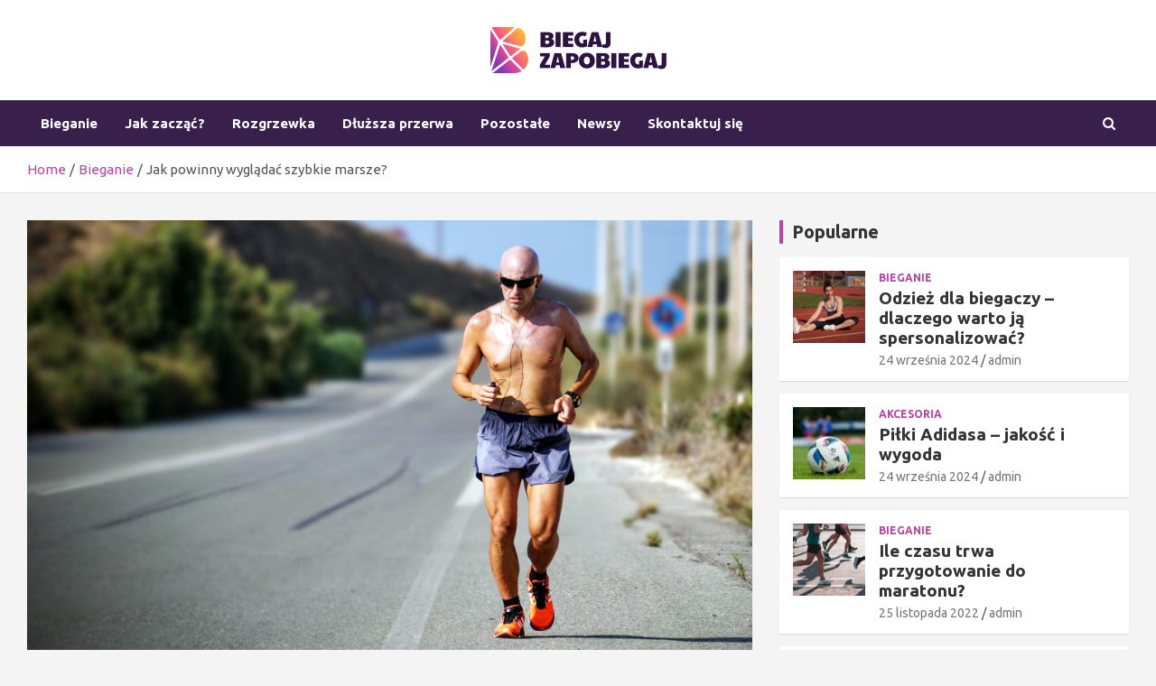

--- FILE ---
content_type: text/html; charset=UTF-8
request_url: https://biegaj-zapobiegaj.pl/jak-powinny-wygladac-szybkie-marsze/
body_size: 12126
content:
<!doctype html>
<html lang="pl-PL">
<head>
	<meta charset="UTF-8">
	<meta name="viewport" content="width=device-width, initial-scale=1, shrink-to-fit=no">
	<link rel="profile" href="https://gmpg.org/xfn/11">

	<meta name='robots' content='index, follow, max-image-preview:large, max-snippet:-1, max-video-preview:-1' />
	<style>img:is([sizes="auto" i], [sizes^="auto," i]) { contain-intrinsic-size: 3000px 1500px }</style>
	
	<!-- This site is optimized with the Yoast SEO plugin v26.4 - https://yoast.com/wordpress/plugins/seo/ -->
	<title>Jak powinny wyglądać szybkie marsze? - biegaj-zapobiegaj.pl</title>
	<link rel="canonical" href="https://biegaj-zapobiegaj.pl/jak-powinny-wygladac-szybkie-marsze/" />
	<meta property="og:locale" content="pl_PL" />
	<meta property="og:type" content="article" />
	<meta property="og:title" content="Jak powinny wyglądać szybkie marsze? - biegaj-zapobiegaj.pl" />
	<meta property="og:description" content="Teoretycznie każdy człowiek powinien potrafić maszerować. Jest to przecież jeden z najbardziej naturalnych ruchów, do którego nie trzeba&hellip;" />
	<meta property="og:url" content="https://biegaj-zapobiegaj.pl/jak-powinny-wygladac-szybkie-marsze/" />
	<meta property="og:site_name" content="biegaj-zapobiegaj.pl" />
	<meta property="article:published_time" content="2022-04-28T13:16:48+00:00" />
	<meta property="og:image" content="https://biegaj-zapobiegaj.pl/wp-content/uploads/2022/04/marsz.jpg" />
	<meta property="og:image:width" content="1920" />
	<meta property="og:image:height" content="1279" />
	<meta property="og:image:type" content="image/jpeg" />
	<meta name="author" content="admin" />
	<meta name="twitter:card" content="summary_large_image" />
	<meta name="twitter:label1" content="Napisane przez" />
	<meta name="twitter:data1" content="admin" />
	<meta name="twitter:label2" content="Szacowany czas czytania" />
	<meta name="twitter:data2" content="2 minuty" />
	<script type="application/ld+json" class="yoast-schema-graph">{"@context":"https://schema.org","@graph":[{"@type":"Article","@id":"https://biegaj-zapobiegaj.pl/jak-powinny-wygladac-szybkie-marsze/#article","isPartOf":{"@id":"https://biegaj-zapobiegaj.pl/jak-powinny-wygladac-szybkie-marsze/"},"author":{"name":"admin","@id":"https://biegaj-zapobiegaj.pl/#/schema/person/f21173b1bb1eeaacdcef46352ee2232e"},"headline":"Jak powinny wyglądać szybkie marsze?","datePublished":"2022-04-28T13:16:48+00:00","mainEntityOfPage":{"@id":"https://biegaj-zapobiegaj.pl/jak-powinny-wygladac-szybkie-marsze/"},"wordCount":388,"publisher":{"@id":"https://biegaj-zapobiegaj.pl/#organization"},"image":{"@id":"https://biegaj-zapobiegaj.pl/jak-powinny-wygladac-szybkie-marsze/#primaryimage"},"thumbnailUrl":"https://biegaj-zapobiegaj.pl/wp-content/uploads/2022/04/marsz.jpg","articleSection":["Bieganie"],"inLanguage":"pl-PL"},{"@type":"WebPage","@id":"https://biegaj-zapobiegaj.pl/jak-powinny-wygladac-szybkie-marsze/","url":"https://biegaj-zapobiegaj.pl/jak-powinny-wygladac-szybkie-marsze/","name":"Jak powinny wyglądać szybkie marsze? - biegaj-zapobiegaj.pl","isPartOf":{"@id":"https://biegaj-zapobiegaj.pl/#website"},"primaryImageOfPage":{"@id":"https://biegaj-zapobiegaj.pl/jak-powinny-wygladac-szybkie-marsze/#primaryimage"},"image":{"@id":"https://biegaj-zapobiegaj.pl/jak-powinny-wygladac-szybkie-marsze/#primaryimage"},"thumbnailUrl":"https://biegaj-zapobiegaj.pl/wp-content/uploads/2022/04/marsz.jpg","datePublished":"2022-04-28T13:16:48+00:00","breadcrumb":{"@id":"https://biegaj-zapobiegaj.pl/jak-powinny-wygladac-szybkie-marsze/#breadcrumb"},"inLanguage":"pl-PL","potentialAction":[{"@type":"ReadAction","target":["https://biegaj-zapobiegaj.pl/jak-powinny-wygladac-szybkie-marsze/"]}]},{"@type":"ImageObject","inLanguage":"pl-PL","@id":"https://biegaj-zapobiegaj.pl/jak-powinny-wygladac-szybkie-marsze/#primaryimage","url":"https://biegaj-zapobiegaj.pl/wp-content/uploads/2022/04/marsz.jpg","contentUrl":"https://biegaj-zapobiegaj.pl/wp-content/uploads/2022/04/marsz.jpg","width":1920,"height":1279,"caption":"marsz"},{"@type":"BreadcrumbList","@id":"https://biegaj-zapobiegaj.pl/jak-powinny-wygladac-szybkie-marsze/#breadcrumb","itemListElement":[{"@type":"ListItem","position":1,"name":"Home","item":"https://biegaj-zapobiegaj.pl/"},{"@type":"ListItem","position":2,"name":"Jak powinny wyglądać szybkie marsze?"}]},{"@type":"WebSite","@id":"https://biegaj-zapobiegaj.pl/#website","url":"https://biegaj-zapobiegaj.pl/","name":"biegaj-zapobiegaj.pl","description":"","publisher":{"@id":"https://biegaj-zapobiegaj.pl/#organization"},"potentialAction":[{"@type":"SearchAction","target":{"@type":"EntryPoint","urlTemplate":"https://biegaj-zapobiegaj.pl/?s={search_term_string}"},"query-input":{"@type":"PropertyValueSpecification","valueRequired":true,"valueName":"search_term_string"}}],"inLanguage":"pl-PL"},{"@type":"Organization","@id":"https://biegaj-zapobiegaj.pl/#organization","name":"biegaj-zapobiegaj.pl","url":"https://biegaj-zapobiegaj.pl/","logo":{"@type":"ImageObject","inLanguage":"pl-PL","@id":"https://biegaj-zapobiegaj.pl/#/schema/logo/image/","url":"https://biegaj-zapobiegaj.pl/wp-content/uploads/2022/02/biegaj-zapobiegaj.png","contentUrl":"https://biegaj-zapobiegaj.pl/wp-content/uploads/2022/02/biegaj-zapobiegaj.png","width":390,"height":102,"caption":"biegaj-zapobiegaj.pl"},"image":{"@id":"https://biegaj-zapobiegaj.pl/#/schema/logo/image/"}},{"@type":"Person","@id":"https://biegaj-zapobiegaj.pl/#/schema/person/f21173b1bb1eeaacdcef46352ee2232e","name":"admin","image":{"@type":"ImageObject","inLanguage":"pl-PL","@id":"https://biegaj-zapobiegaj.pl/#/schema/person/image/","url":"https://secure.gravatar.com/avatar/c7b5b193ae9e48d3a06ccdeac9bddf2d9715f2605a4b041f209fe726c18fe240?s=96&d=mm&r=g","contentUrl":"https://secure.gravatar.com/avatar/c7b5b193ae9e48d3a06ccdeac9bddf2d9715f2605a4b041f209fe726c18fe240?s=96&d=mm&r=g","caption":"admin"}}]}</script>
	<!-- / Yoast SEO plugin. -->


<link rel='dns-prefetch' href='//fonts.googleapis.com' />
<link rel="alternate" type="application/rss+xml" title="biegaj-zapobiegaj.pl &raquo; Kanał z wpisami" href="https://biegaj-zapobiegaj.pl/feed/" />
<link rel="alternate" type="application/rss+xml" title="biegaj-zapobiegaj.pl &raquo; Kanał z komentarzami" href="https://biegaj-zapobiegaj.pl/comments/feed/" />
<script type="text/javascript">
/* <![CDATA[ */
window._wpemojiSettings = {"baseUrl":"https:\/\/s.w.org\/images\/core\/emoji\/16.0.1\/72x72\/","ext":".png","svgUrl":"https:\/\/s.w.org\/images\/core\/emoji\/16.0.1\/svg\/","svgExt":".svg","source":{"concatemoji":"https:\/\/biegaj-zapobiegaj.pl\/wp-includes\/js\/wp-emoji-release.min.js?ver=6.8.3"}};
/*! This file is auto-generated */
!function(s,n){var o,i,e;function c(e){try{var t={supportTests:e,timestamp:(new Date).valueOf()};sessionStorage.setItem(o,JSON.stringify(t))}catch(e){}}function p(e,t,n){e.clearRect(0,0,e.canvas.width,e.canvas.height),e.fillText(t,0,0);var t=new Uint32Array(e.getImageData(0,0,e.canvas.width,e.canvas.height).data),a=(e.clearRect(0,0,e.canvas.width,e.canvas.height),e.fillText(n,0,0),new Uint32Array(e.getImageData(0,0,e.canvas.width,e.canvas.height).data));return t.every(function(e,t){return e===a[t]})}function u(e,t){e.clearRect(0,0,e.canvas.width,e.canvas.height),e.fillText(t,0,0);for(var n=e.getImageData(16,16,1,1),a=0;a<n.data.length;a++)if(0!==n.data[a])return!1;return!0}function f(e,t,n,a){switch(t){case"flag":return n(e,"\ud83c\udff3\ufe0f\u200d\u26a7\ufe0f","\ud83c\udff3\ufe0f\u200b\u26a7\ufe0f")?!1:!n(e,"\ud83c\udde8\ud83c\uddf6","\ud83c\udde8\u200b\ud83c\uddf6")&&!n(e,"\ud83c\udff4\udb40\udc67\udb40\udc62\udb40\udc65\udb40\udc6e\udb40\udc67\udb40\udc7f","\ud83c\udff4\u200b\udb40\udc67\u200b\udb40\udc62\u200b\udb40\udc65\u200b\udb40\udc6e\u200b\udb40\udc67\u200b\udb40\udc7f");case"emoji":return!a(e,"\ud83e\udedf")}return!1}function g(e,t,n,a){var r="undefined"!=typeof WorkerGlobalScope&&self instanceof WorkerGlobalScope?new OffscreenCanvas(300,150):s.createElement("canvas"),o=r.getContext("2d",{willReadFrequently:!0}),i=(o.textBaseline="top",o.font="600 32px Arial",{});return e.forEach(function(e){i[e]=t(o,e,n,a)}),i}function t(e){var t=s.createElement("script");t.src=e,t.defer=!0,s.head.appendChild(t)}"undefined"!=typeof Promise&&(o="wpEmojiSettingsSupports",i=["flag","emoji"],n.supports={everything:!0,everythingExceptFlag:!0},e=new Promise(function(e){s.addEventListener("DOMContentLoaded",e,{once:!0})}),new Promise(function(t){var n=function(){try{var e=JSON.parse(sessionStorage.getItem(o));if("object"==typeof e&&"number"==typeof e.timestamp&&(new Date).valueOf()<e.timestamp+604800&&"object"==typeof e.supportTests)return e.supportTests}catch(e){}return null}();if(!n){if("undefined"!=typeof Worker&&"undefined"!=typeof OffscreenCanvas&&"undefined"!=typeof URL&&URL.createObjectURL&&"undefined"!=typeof Blob)try{var e="postMessage("+g.toString()+"("+[JSON.stringify(i),f.toString(),p.toString(),u.toString()].join(",")+"));",a=new Blob([e],{type:"text/javascript"}),r=new Worker(URL.createObjectURL(a),{name:"wpTestEmojiSupports"});return void(r.onmessage=function(e){c(n=e.data),r.terminate(),t(n)})}catch(e){}c(n=g(i,f,p,u))}t(n)}).then(function(e){for(var t in e)n.supports[t]=e[t],n.supports.everything=n.supports.everything&&n.supports[t],"flag"!==t&&(n.supports.everythingExceptFlag=n.supports.everythingExceptFlag&&n.supports[t]);n.supports.everythingExceptFlag=n.supports.everythingExceptFlag&&!n.supports.flag,n.DOMReady=!1,n.readyCallback=function(){n.DOMReady=!0}}).then(function(){return e}).then(function(){var e;n.supports.everything||(n.readyCallback(),(e=n.source||{}).concatemoji?t(e.concatemoji):e.wpemoji&&e.twemoji&&(t(e.twemoji),t(e.wpemoji)))}))}((window,document),window._wpemojiSettings);
/* ]]> */
</script>
<style id='wp-emoji-styles-inline-css' type='text/css'>

	img.wp-smiley, img.emoji {
		display: inline !important;
		border: none !important;
		box-shadow: none !important;
		height: 1em !important;
		width: 1em !important;
		margin: 0 0.07em !important;
		vertical-align: -0.1em !important;
		background: none !important;
		padding: 0 !important;
	}
</style>
<link rel='stylesheet' id='wp-block-library-css' href='https://biegaj-zapobiegaj.pl/wp-includes/css/dist/block-library/style.min.css?ver=6.8.3' type='text/css' media='all' />
<style id='classic-theme-styles-inline-css' type='text/css'>
/*! This file is auto-generated */
.wp-block-button__link{color:#fff;background-color:#32373c;border-radius:9999px;box-shadow:none;text-decoration:none;padding:calc(.667em + 2px) calc(1.333em + 2px);font-size:1.125em}.wp-block-file__button{background:#32373c;color:#fff;text-decoration:none}
</style>
<style id='global-styles-inline-css' type='text/css'>
:root{--wp--preset--aspect-ratio--square: 1;--wp--preset--aspect-ratio--4-3: 4/3;--wp--preset--aspect-ratio--3-4: 3/4;--wp--preset--aspect-ratio--3-2: 3/2;--wp--preset--aspect-ratio--2-3: 2/3;--wp--preset--aspect-ratio--16-9: 16/9;--wp--preset--aspect-ratio--9-16: 9/16;--wp--preset--color--black: #000000;--wp--preset--color--cyan-bluish-gray: #abb8c3;--wp--preset--color--white: #ffffff;--wp--preset--color--pale-pink: #f78da7;--wp--preset--color--vivid-red: #cf2e2e;--wp--preset--color--luminous-vivid-orange: #ff6900;--wp--preset--color--luminous-vivid-amber: #fcb900;--wp--preset--color--light-green-cyan: #7bdcb5;--wp--preset--color--vivid-green-cyan: #00d084;--wp--preset--color--pale-cyan-blue: #8ed1fc;--wp--preset--color--vivid-cyan-blue: #0693e3;--wp--preset--color--vivid-purple: #9b51e0;--wp--preset--gradient--vivid-cyan-blue-to-vivid-purple: linear-gradient(135deg,rgba(6,147,227,1) 0%,rgb(155,81,224) 100%);--wp--preset--gradient--light-green-cyan-to-vivid-green-cyan: linear-gradient(135deg,rgb(122,220,180) 0%,rgb(0,208,130) 100%);--wp--preset--gradient--luminous-vivid-amber-to-luminous-vivid-orange: linear-gradient(135deg,rgba(252,185,0,1) 0%,rgba(255,105,0,1) 100%);--wp--preset--gradient--luminous-vivid-orange-to-vivid-red: linear-gradient(135deg,rgba(255,105,0,1) 0%,rgb(207,46,46) 100%);--wp--preset--gradient--very-light-gray-to-cyan-bluish-gray: linear-gradient(135deg,rgb(238,238,238) 0%,rgb(169,184,195) 100%);--wp--preset--gradient--cool-to-warm-spectrum: linear-gradient(135deg,rgb(74,234,220) 0%,rgb(151,120,209) 20%,rgb(207,42,186) 40%,rgb(238,44,130) 60%,rgb(251,105,98) 80%,rgb(254,248,76) 100%);--wp--preset--gradient--blush-light-purple: linear-gradient(135deg,rgb(255,206,236) 0%,rgb(152,150,240) 100%);--wp--preset--gradient--blush-bordeaux: linear-gradient(135deg,rgb(254,205,165) 0%,rgb(254,45,45) 50%,rgb(107,0,62) 100%);--wp--preset--gradient--luminous-dusk: linear-gradient(135deg,rgb(255,203,112) 0%,rgb(199,81,192) 50%,rgb(65,88,208) 100%);--wp--preset--gradient--pale-ocean: linear-gradient(135deg,rgb(255,245,203) 0%,rgb(182,227,212) 50%,rgb(51,167,181) 100%);--wp--preset--gradient--electric-grass: linear-gradient(135deg,rgb(202,248,128) 0%,rgb(113,206,126) 100%);--wp--preset--gradient--midnight: linear-gradient(135deg,rgb(2,3,129) 0%,rgb(40,116,252) 100%);--wp--preset--font-size--small: 13px;--wp--preset--font-size--medium: 20px;--wp--preset--font-size--large: 36px;--wp--preset--font-size--x-large: 42px;--wp--preset--spacing--20: 0.44rem;--wp--preset--spacing--30: 0.67rem;--wp--preset--spacing--40: 1rem;--wp--preset--spacing--50: 1.5rem;--wp--preset--spacing--60: 2.25rem;--wp--preset--spacing--70: 3.38rem;--wp--preset--spacing--80: 5.06rem;--wp--preset--shadow--natural: 6px 6px 9px rgba(0, 0, 0, 0.2);--wp--preset--shadow--deep: 12px 12px 50px rgba(0, 0, 0, 0.4);--wp--preset--shadow--sharp: 6px 6px 0px rgba(0, 0, 0, 0.2);--wp--preset--shadow--outlined: 6px 6px 0px -3px rgba(255, 255, 255, 1), 6px 6px rgba(0, 0, 0, 1);--wp--preset--shadow--crisp: 6px 6px 0px rgba(0, 0, 0, 1);}:where(.is-layout-flex){gap: 0.5em;}:where(.is-layout-grid){gap: 0.5em;}body .is-layout-flex{display: flex;}.is-layout-flex{flex-wrap: wrap;align-items: center;}.is-layout-flex > :is(*, div){margin: 0;}body .is-layout-grid{display: grid;}.is-layout-grid > :is(*, div){margin: 0;}:where(.wp-block-columns.is-layout-flex){gap: 2em;}:where(.wp-block-columns.is-layout-grid){gap: 2em;}:where(.wp-block-post-template.is-layout-flex){gap: 1.25em;}:where(.wp-block-post-template.is-layout-grid){gap: 1.25em;}.has-black-color{color: var(--wp--preset--color--black) !important;}.has-cyan-bluish-gray-color{color: var(--wp--preset--color--cyan-bluish-gray) !important;}.has-white-color{color: var(--wp--preset--color--white) !important;}.has-pale-pink-color{color: var(--wp--preset--color--pale-pink) !important;}.has-vivid-red-color{color: var(--wp--preset--color--vivid-red) !important;}.has-luminous-vivid-orange-color{color: var(--wp--preset--color--luminous-vivid-orange) !important;}.has-luminous-vivid-amber-color{color: var(--wp--preset--color--luminous-vivid-amber) !important;}.has-light-green-cyan-color{color: var(--wp--preset--color--light-green-cyan) !important;}.has-vivid-green-cyan-color{color: var(--wp--preset--color--vivid-green-cyan) !important;}.has-pale-cyan-blue-color{color: var(--wp--preset--color--pale-cyan-blue) !important;}.has-vivid-cyan-blue-color{color: var(--wp--preset--color--vivid-cyan-blue) !important;}.has-vivid-purple-color{color: var(--wp--preset--color--vivid-purple) !important;}.has-black-background-color{background-color: var(--wp--preset--color--black) !important;}.has-cyan-bluish-gray-background-color{background-color: var(--wp--preset--color--cyan-bluish-gray) !important;}.has-white-background-color{background-color: var(--wp--preset--color--white) !important;}.has-pale-pink-background-color{background-color: var(--wp--preset--color--pale-pink) !important;}.has-vivid-red-background-color{background-color: var(--wp--preset--color--vivid-red) !important;}.has-luminous-vivid-orange-background-color{background-color: var(--wp--preset--color--luminous-vivid-orange) !important;}.has-luminous-vivid-amber-background-color{background-color: var(--wp--preset--color--luminous-vivid-amber) !important;}.has-light-green-cyan-background-color{background-color: var(--wp--preset--color--light-green-cyan) !important;}.has-vivid-green-cyan-background-color{background-color: var(--wp--preset--color--vivid-green-cyan) !important;}.has-pale-cyan-blue-background-color{background-color: var(--wp--preset--color--pale-cyan-blue) !important;}.has-vivid-cyan-blue-background-color{background-color: var(--wp--preset--color--vivid-cyan-blue) !important;}.has-vivid-purple-background-color{background-color: var(--wp--preset--color--vivid-purple) !important;}.has-black-border-color{border-color: var(--wp--preset--color--black) !important;}.has-cyan-bluish-gray-border-color{border-color: var(--wp--preset--color--cyan-bluish-gray) !important;}.has-white-border-color{border-color: var(--wp--preset--color--white) !important;}.has-pale-pink-border-color{border-color: var(--wp--preset--color--pale-pink) !important;}.has-vivid-red-border-color{border-color: var(--wp--preset--color--vivid-red) !important;}.has-luminous-vivid-orange-border-color{border-color: var(--wp--preset--color--luminous-vivid-orange) !important;}.has-luminous-vivid-amber-border-color{border-color: var(--wp--preset--color--luminous-vivid-amber) !important;}.has-light-green-cyan-border-color{border-color: var(--wp--preset--color--light-green-cyan) !important;}.has-vivid-green-cyan-border-color{border-color: var(--wp--preset--color--vivid-green-cyan) !important;}.has-pale-cyan-blue-border-color{border-color: var(--wp--preset--color--pale-cyan-blue) !important;}.has-vivid-cyan-blue-border-color{border-color: var(--wp--preset--color--vivid-cyan-blue) !important;}.has-vivid-purple-border-color{border-color: var(--wp--preset--color--vivid-purple) !important;}.has-vivid-cyan-blue-to-vivid-purple-gradient-background{background: var(--wp--preset--gradient--vivid-cyan-blue-to-vivid-purple) !important;}.has-light-green-cyan-to-vivid-green-cyan-gradient-background{background: var(--wp--preset--gradient--light-green-cyan-to-vivid-green-cyan) !important;}.has-luminous-vivid-amber-to-luminous-vivid-orange-gradient-background{background: var(--wp--preset--gradient--luminous-vivid-amber-to-luminous-vivid-orange) !important;}.has-luminous-vivid-orange-to-vivid-red-gradient-background{background: var(--wp--preset--gradient--luminous-vivid-orange-to-vivid-red) !important;}.has-very-light-gray-to-cyan-bluish-gray-gradient-background{background: var(--wp--preset--gradient--very-light-gray-to-cyan-bluish-gray) !important;}.has-cool-to-warm-spectrum-gradient-background{background: var(--wp--preset--gradient--cool-to-warm-spectrum) !important;}.has-blush-light-purple-gradient-background{background: var(--wp--preset--gradient--blush-light-purple) !important;}.has-blush-bordeaux-gradient-background{background: var(--wp--preset--gradient--blush-bordeaux) !important;}.has-luminous-dusk-gradient-background{background: var(--wp--preset--gradient--luminous-dusk) !important;}.has-pale-ocean-gradient-background{background: var(--wp--preset--gradient--pale-ocean) !important;}.has-electric-grass-gradient-background{background: var(--wp--preset--gradient--electric-grass) !important;}.has-midnight-gradient-background{background: var(--wp--preset--gradient--midnight) !important;}.has-small-font-size{font-size: var(--wp--preset--font-size--small) !important;}.has-medium-font-size{font-size: var(--wp--preset--font-size--medium) !important;}.has-large-font-size{font-size: var(--wp--preset--font-size--large) !important;}.has-x-large-font-size{font-size: var(--wp--preset--font-size--x-large) !important;}
:where(.wp-block-post-template.is-layout-flex){gap: 1.25em;}:where(.wp-block-post-template.is-layout-grid){gap: 1.25em;}
:where(.wp-block-columns.is-layout-flex){gap: 2em;}:where(.wp-block-columns.is-layout-grid){gap: 2em;}
:root :where(.wp-block-pullquote){font-size: 1.5em;line-height: 1.6;}
</style>
<link rel='stylesheet' id='bootstrap-style-css' href='https://biegaj-zapobiegaj.pl/wp-content/themes/newscard-pro/assets/library/bootstrap/css/bootstrap.min.css?ver=4.0.0' type='text/css' media='all' />
<link rel='stylesheet' id='font-awesome-style-css' href='https://biegaj-zapobiegaj.pl/wp-content/themes/newscard-pro/assets/library/font-awesome/css/font-awesome.css?ver=6.8.3' type='text/css' media='all' />
<link rel='stylesheet' id='newscard-google-fonts-css' href='//fonts.googleapis.com/css?family=Ubuntu%3A300%2C300i%2C400%2C400i%2C500%2C500i%2C700%2C700i&#038;ver=6.8.3' type='text/css' media='all' />
<link rel='stylesheet' id='owl-carousel-css' href='https://biegaj-zapobiegaj.pl/wp-content/themes/newscard-pro/assets/library/owl-carousel/owl.carousel.min.css?ver=2.3.4' type='text/css' media='all' />
<link rel='stylesheet' id='newscard-style-css' href='https://biegaj-zapobiegaj.pl/wp-content/themes/newscard-pro/style.css?ver=6.8.3' type='text/css' media='all' />
<script type="text/javascript" src="https://biegaj-zapobiegaj.pl/wp-includes/js/jquery/jquery.min.js?ver=3.7.1" id="jquery-core-js"></script>
<script type="text/javascript" src="https://biegaj-zapobiegaj.pl/wp-includes/js/jquery/jquery-migrate.min.js?ver=3.4.1" id="jquery-migrate-js"></script>
<!--[if lt IE 9]>
<script type="text/javascript" src="https://biegaj-zapobiegaj.pl/wp-content/themes/newscard-pro/assets/js/html5.js?ver=3.7.3" id="html5-js"></script>
<![endif]-->
<link rel="https://api.w.org/" href="https://biegaj-zapobiegaj.pl/wp-json/" /><link rel="alternate" title="JSON" type="application/json" href="https://biegaj-zapobiegaj.pl/wp-json/wp/v2/posts/14761" /><link rel="EditURI" type="application/rsd+xml" title="RSD" href="https://biegaj-zapobiegaj.pl/xmlrpc.php?rsd" />
<meta name="generator" content="WordPress 6.8.3" />
<link rel='shortlink' href='https://biegaj-zapobiegaj.pl/?p=14761' />
<link rel="alternate" title="oEmbed (JSON)" type="application/json+oembed" href="https://biegaj-zapobiegaj.pl/wp-json/oembed/1.0/embed?url=https%3A%2F%2Fbiegaj-zapobiegaj.pl%2Fjak-powinny-wygladac-szybkie-marsze%2F" />
<link rel="alternate" title="oEmbed (XML)" type="text/xml+oembed" href="https://biegaj-zapobiegaj.pl/wp-json/oembed/1.0/embed?url=https%3A%2F%2Fbiegaj-zapobiegaj.pl%2Fjak-powinny-wygladac-szybkie-marsze%2F&#038;format=xml" />

	<style type="text/css">
		/* Font Family > Content */
			body,
			input,
			textarea,
			select {
				font-family: 'Ubuntu', sans-serif;
			}
		/* Font Family > All Headings/Titles */
			h1, h2, h3, h4, h5, h6 {
				font-family: 'Ubuntu', sans-serif;
			}
				@media (min-width: 768px) {
				}
		/* Color Scheme > links */
			::selection {
				background-color: #b943a8;
				color: #fff;
			}
			::-moz-selection {
				background-color: #b943a8;
				color: #fff;
			}
			a,
			a:hover,
			a:focus,
			a:active,
			.site-title a:hover,
			.site-title a:focus,
			.site-title a:active,
			.top-stories-bar .top-stories-lists .marquee a:hover,
			.entry-title a:hover,
			.entry-title a:focus,
			.entry-title a:active,
			.post-boxed .entry-title a:hover,
			.site-footer .widget-area .post-boxed .entry-title a:hover,
			.entry-meta a:hover,
			.entry-meta a:focus,
			.post-boxed .entry-meta a:hover,
			.site-footer .widget-area .post-boxed .entry-meta a:hover,
			.entry-meta .tag-links a,
			.nav-links a:hover,
			.widget ul li a:hover,
			.comment-metadata a.comment-edit-link,
			.widget_archive li a[aria-current="page"],
			.widget_tag_cloud a:hover,
			.widget_categories .current-cat a,
			.widget_nav_menu ul li.current_page_item > a,
			.widget_nav_menu ul li.current_page_ancestor > a,
			.widget_nav_menu ul li.current-menu-item > a,
			.widget_nav_menu ul li.current-menu-ancestor > a,
			.widget_pages ul li.current_page_item > a,
			.widget_pages ul li.current_page_ancestor > a,
			.woocommerce.widget_product_categories ul.product-categories .current-cat-parent > a,
			.woocommerce.widget_product_categories ul.product-categories .current-cat > a,
			.woocommerce .star-rating,
			.woocommerce .star-rating:before,
			.woocommerce-MyAccount-navigation ul li:hover a,
			.woocommerce-MyAccount-navigation ul li.is-active a {
				color: #b943a8;
			}
		/* Color Scheme > Navigation */
			.navigation-bar {
				background-color: #381f4c;
			}
			.main-navigation .dropdown-menu a:hover,
			.main-navigation .dropdown-menu a.current-menu-item,
			.main-navigation li ul li:hover > a,
			.main-navigation li ul li.current-menu-item > a,
			.main-navigation li ul li.current-menu-ancestor > a,
			.main-navigation ul li li.current_page_item > a,
			.main-navigation li ul li.current_page_ancestor > a {
				color: #381f4c;
			}
			@media (max-width: 991px) {
				.main-navigation ul li.current_page_item > a,
				.main-navigation ul li.current_page_ancestor > a,
				.main-navigation ul li.current-menu-item > a,
				.main-navigation ul li.current-menu-ancestor > a,
				.main-navigation ul li a:hover,
				.main-navigation ul li a:focus,
				.main-navigation ul li.show > a,
				.main-navigation ul li:hover > a,
				.main-navigation .dropdown-menu a:hover,
				.main-navigation .dropdown-menu a.current-menu-item,
				.main-navigation li ul li:hover > a,
				.main-navigation li ul li.current-menu-item > a,
				.main-navigation li ul li.current-menu-ancestor > a,
				.main-navigation ul li li.current_page_item > a,
				.main-navigation li ul li.current_page_ancestor > a {
					color: #381f4c;
				}
			}
		/* Color Scheme > Buttons */
			.btn-theme,
			.btn-outline-theme:hover,
			.btn-outline-info:not(:disabled):not(.disabled).active,
			.btn-outline-info:not(:disabled):not(.disabled):active,
			.show > .btn-outline-info.dropdown-toggle,
			input[type="reset"],
			input[type="button"],
			input[type="submit"],
			button,
			.back-to-top a,
			#bbpress-forums button,
			.navigation.pagination .current,
			.navigation.pagination a:hover,
			.page-links span,
			.page-links a:hover span,
			.woocommerce #respond input#submit,
			.woocommerce a.button,
			.woocommerce button.button,
			.woocommerce input.button,
			.woocommerce #respond input#submit.alt,
			.woocommerce a.button.alt,
			.woocommerce button.button.alt,
			.woocommerce input.button.alt,
			.woocommerce #respond input#submit.disabled,
			.woocommerce #respond input#submit:disabled,
			.woocommerce #respond input#submit:disabled[disabled],
			.woocommerce a.button.disabled,
			.woocommerce a.button:disabled,
			.woocommerce a.button:disabled[disabled],
			.woocommerce button.button.disabled,
			.woocommerce button.button:disabled,
			.woocommerce button.button:disabled[disabled],
			.woocommerce input.button.disabled,
			.woocommerce input.button:disabled,
			.woocommerce input.button:disabled[disabled],
			.woocommerce #respond input#submit.disabled:hover,
			.woocommerce #respond input#submit:disabled:hover,
			.woocommerce #respond input#submit:disabled[disabled]:hover,
			.woocommerce a.button.disabled:hover,
			.woocommerce a.button:disabled:hover,
			.woocommerce a.button:disabled[disabled]:hover,
			.woocommerce button.button.disabled:hover,
			.woocommerce button.button:disabled:hover,
			.woocommerce button.button:disabled[disabled]:hover,
			.woocommerce input.button.disabled:hover,
			.woocommerce input.button:disabled:hover,
			.woocommerce input.button:disabled[disabled]:hover,
			.woocommerce span.onsale,
			.woocommerce .widget_price_filter .ui-slider .ui-slider-range,
			.woocommerce .widget_price_filter .ui-slider .ui-slider-handle,
			.woocommerce nav.woocommerce-pagination ul li .page-numbers:hover,
			.woocommerce nav.woocommerce-pagination ul li .page-numbers:focus,
			.woocommerce nav.woocommerce-pagination ul li .page-numbers.current {
				background-color: #b943a8;
			}
			.btn-outline-theme {
				border-color: #b943a8;
			}
			.btn-outline-theme,
			.navigation.post-navigation .nav-links a:hover {
				color: #b943a8;
			}
		/* Color Scheme > Elements */
			.theme-color,
			.format-quote blockquote:before {
				color: #b943a8;
			}
			.theme-bg-color,
			.post.sticky .entry-header:before {
				background-color: #b943a8;
			}
			.stories-title,
			.widget-title {
				border-color: #b943a8;
			}
		/* Elements Color > Top Stories Flash */
			.top-stories-bar .top-stories-label .flash-icon {
				background-color: #fda547;
			}
			.top-stories-bar .top-stories-label .flash-icon:before,
			.top-stories-bar .top-stories-label .flash-icon:after {
				border-color: #fda547;
			}
		/* Category Color > Akcesoria */
				.entry-meta .cat-links a.cat-links-72,
				.entry-meta .cat-links a.cat-links-72:hover,
				.post-boxed .entry-meta .cat-links a.cat-links-72,
				.post-boxed .entry-meta .cat-links a.cat-links-72:hover,
				.site-footer .widget-area .post-boxed .entry-meta .cat-links a.cat-links-72,
				.site-footer .widget-area .post-boxed .entry-meta .cat-links a.cat-links-72:hover {
					color: #b943a8;
				}
				.post-img-wrap .entry-meta .cat-links a.cat-links-72,
				.post-img-wrap .entry-meta .cat-links a.cat-links-72:hover,
				.post-boxed .post-img-wrap .entry-meta .cat-links a.cat-links-72,
				.post-boxed .post-img-wrap .entry-meta .cat-links a.cat-links-72:hover,
				.post-block .post-img-wrap + .entry-header .entry-meta .cat-links a.cat-links-72,
				.post-block .post-img-wrap + .entry-header .entry-meta .cat-links a.cat-links-72:hover,
				.site-footer .widget-area .post-boxed .post-img-wrap .entry-meta .cat-links a.cat-links-72,
				.site-footer .widget-area .post-boxed .post-img-wrap .entry-meta .cat-links a.cat-links-72:hover,
				.site-footer .widget-area .post-block .post-img-wrap + .entry-header .entry-meta .cat-links a.cat-links-72,
				.site-footer .widget-area .post-block .post-img-wrap + .entry-header .entry-meta .cat-links a.cat-links-72:hover {
					background-color: #b943a8;
					color: #fff;
				}
			/* Category Color > Bieganie */
				.entry-meta .cat-links a.cat-links-68,
				.entry-meta .cat-links a.cat-links-68:hover,
				.post-boxed .entry-meta .cat-links a.cat-links-68,
				.post-boxed .entry-meta .cat-links a.cat-links-68:hover,
				.site-footer .widget-area .post-boxed .entry-meta .cat-links a.cat-links-68,
				.site-footer .widget-area .post-boxed .entry-meta .cat-links a.cat-links-68:hover {
					color: #b943a8;
				}
				.post-img-wrap .entry-meta .cat-links a.cat-links-68,
				.post-img-wrap .entry-meta .cat-links a.cat-links-68:hover,
				.post-boxed .post-img-wrap .entry-meta .cat-links a.cat-links-68,
				.post-boxed .post-img-wrap .entry-meta .cat-links a.cat-links-68:hover,
				.post-block .post-img-wrap + .entry-header .entry-meta .cat-links a.cat-links-68,
				.post-block .post-img-wrap + .entry-header .entry-meta .cat-links a.cat-links-68:hover,
				.site-footer .widget-area .post-boxed .post-img-wrap .entry-meta .cat-links a.cat-links-68,
				.site-footer .widget-area .post-boxed .post-img-wrap .entry-meta .cat-links a.cat-links-68:hover,
				.site-footer .widget-area .post-block .post-img-wrap + .entry-header .entry-meta .cat-links a.cat-links-68,
				.site-footer .widget-area .post-block .post-img-wrap + .entry-header .entry-meta .cat-links a.cat-links-68:hover {
					background-color: #b943a8;
					color: #fff;
				}
			/* Category Color > Dłuższa przerwa */
				.entry-meta .cat-links a.cat-links-69,
				.entry-meta .cat-links a.cat-links-69:hover,
				.post-boxed .entry-meta .cat-links a.cat-links-69,
				.post-boxed .entry-meta .cat-links a.cat-links-69:hover,
				.site-footer .widget-area .post-boxed .entry-meta .cat-links a.cat-links-69,
				.site-footer .widget-area .post-boxed .entry-meta .cat-links a.cat-links-69:hover {
					color: #b943a8;
				}
				.post-img-wrap .entry-meta .cat-links a.cat-links-69,
				.post-img-wrap .entry-meta .cat-links a.cat-links-69:hover,
				.post-boxed .post-img-wrap .entry-meta .cat-links a.cat-links-69,
				.post-boxed .post-img-wrap .entry-meta .cat-links a.cat-links-69:hover,
				.post-block .post-img-wrap + .entry-header .entry-meta .cat-links a.cat-links-69,
				.post-block .post-img-wrap + .entry-header .entry-meta .cat-links a.cat-links-69:hover,
				.site-footer .widget-area .post-boxed .post-img-wrap .entry-meta .cat-links a.cat-links-69,
				.site-footer .widget-area .post-boxed .post-img-wrap .entry-meta .cat-links a.cat-links-69:hover,
				.site-footer .widget-area .post-block .post-img-wrap + .entry-header .entry-meta .cat-links a.cat-links-69,
				.site-footer .widget-area .post-block .post-img-wrap + .entry-header .entry-meta .cat-links a.cat-links-69:hover {
					background-color: #b943a8;
					color: #fff;
				}
			/* Category Color > Jak zacząć? */
				.entry-meta .cat-links a.cat-links-71,
				.entry-meta .cat-links a.cat-links-71:hover,
				.post-boxed .entry-meta .cat-links a.cat-links-71,
				.post-boxed .entry-meta .cat-links a.cat-links-71:hover,
				.site-footer .widget-area .post-boxed .entry-meta .cat-links a.cat-links-71,
				.site-footer .widget-area .post-boxed .entry-meta .cat-links a.cat-links-71:hover {
					color: #b943a8;
				}
				.post-img-wrap .entry-meta .cat-links a.cat-links-71,
				.post-img-wrap .entry-meta .cat-links a.cat-links-71:hover,
				.post-boxed .post-img-wrap .entry-meta .cat-links a.cat-links-71,
				.post-boxed .post-img-wrap .entry-meta .cat-links a.cat-links-71:hover,
				.post-block .post-img-wrap + .entry-header .entry-meta .cat-links a.cat-links-71,
				.post-block .post-img-wrap + .entry-header .entry-meta .cat-links a.cat-links-71:hover,
				.site-footer .widget-area .post-boxed .post-img-wrap .entry-meta .cat-links a.cat-links-71,
				.site-footer .widget-area .post-boxed .post-img-wrap .entry-meta .cat-links a.cat-links-71:hover,
				.site-footer .widget-area .post-block .post-img-wrap + .entry-header .entry-meta .cat-links a.cat-links-71,
				.site-footer .widget-area .post-block .post-img-wrap + .entry-header .entry-meta .cat-links a.cat-links-71:hover {
					background-color: #b943a8;
					color: #fff;
				}
			/* Category Color > Rozgrzewka */
				.entry-meta .cat-links a.cat-links-70,
				.entry-meta .cat-links a.cat-links-70:hover,
				.post-boxed .entry-meta .cat-links a.cat-links-70,
				.post-boxed .entry-meta .cat-links a.cat-links-70:hover,
				.site-footer .widget-area .post-boxed .entry-meta .cat-links a.cat-links-70,
				.site-footer .widget-area .post-boxed .entry-meta .cat-links a.cat-links-70:hover {
					color: #b943a8;
				}
				.post-img-wrap .entry-meta .cat-links a.cat-links-70,
				.post-img-wrap .entry-meta .cat-links a.cat-links-70:hover,
				.post-boxed .post-img-wrap .entry-meta .cat-links a.cat-links-70,
				.post-boxed .post-img-wrap .entry-meta .cat-links a.cat-links-70:hover,
				.post-block .post-img-wrap + .entry-header .entry-meta .cat-links a.cat-links-70,
				.post-block .post-img-wrap + .entry-header .entry-meta .cat-links a.cat-links-70:hover,
				.site-footer .widget-area .post-boxed .post-img-wrap .entry-meta .cat-links a.cat-links-70,
				.site-footer .widget-area .post-boxed .post-img-wrap .entry-meta .cat-links a.cat-links-70:hover,
				.site-footer .widget-area .post-block .post-img-wrap + .entry-header .entry-meta .cat-links a.cat-links-70,
				.site-footer .widget-area .post-block .post-img-wrap + .entry-header .entry-meta .cat-links a.cat-links-70:hover {
					background-color: #b943a8;
					color: #fff;
				}
				</style>

		<style type="text/css">
					.site-title,
			.site-description {
				position: absolute;
				clip: rect(1px, 1px, 1px, 1px);
			}
				</style>
		<link rel="icon" href="https://biegaj-zapobiegaj.pl/wp-content/uploads/2022/02/cropped-biegaj-32x32.png" sizes="32x32" />
<link rel="icon" href="https://biegaj-zapobiegaj.pl/wp-content/uploads/2022/02/cropped-biegaj-192x192.png" sizes="192x192" />
<link rel="apple-touch-icon" href="https://biegaj-zapobiegaj.pl/wp-content/uploads/2022/02/cropped-biegaj-180x180.png" />
<meta name="msapplication-TileImage" content="https://biegaj-zapobiegaj.pl/wp-content/uploads/2022/02/cropped-biegaj-270x270.png" />
		<style type="text/css" id="wp-custom-css">
			img.custom-logo {max-width: 195px;}

.site-info .copyright {text-align: center;display: inherit;}
.container {max-width: 1340px;}
.navbar-head .navbar-head-row {text-align: center;}
.navbar-head .navbar-head-row .col-lg-4 {flex: auto;max-width: 100%;}
.navbar-brand {text-align: center;width: 100%;}
.entry-content p {line-height: 1.7;}
.entry-content p a {font-weight: bold;text-decoration: underline;}
.entry-title {font-size: 32px;}
.widget-area .newscard-widget-recent-posts .nav .nav-item:nth-of-type(3) {display: none;}
@media(max-width:1100px) {
	.entry-title {font-size: 26px;}
}

		</style>
		</head>

<body class="wp-singular post-template-default single single-post postid-14761 single-format-standard wp-custom-logo wp-theme-newscard-pro theme-body">

<div id="page" class="site">
	<a class="skip-link screen-reader-text" href="#content">Skip to content</a>
	
	<header id="masthead" class="site-header">
				<nav class="navbar navbar-expand-lg d-block">
			<div class="navbar-head" >
				<div class="container">
					<div class="row navbar-head-row align-items-center">
						<div class="col-lg-4">
							<div class="site-branding navbar-brand">
								<a href="https://biegaj-zapobiegaj.pl/" class="custom-logo-link" rel="home"><img width="390" height="102" src="https://biegaj-zapobiegaj.pl/wp-content/uploads/2022/02/biegaj-zapobiegaj.png" class="custom-logo" alt="biegaj-zapobiegaj.pl" decoding="async" srcset="https://biegaj-zapobiegaj.pl/wp-content/uploads/2022/02/biegaj-zapobiegaj.png 390w, https://biegaj-zapobiegaj.pl/wp-content/uploads/2022/02/biegaj-zapobiegaj-300x78.png 300w" sizes="(max-width: 390px) 100vw, 390px" /></a>									<h2 class="site-title"><a href="https://biegaj-zapobiegaj.pl/" rel="home">biegaj-zapobiegaj.pl</a></h2>
															</div><!-- .site-branding .navbar-brand -->
						</div>
											</div><!-- .row -->
				</div><!-- .container -->
			</div><!-- .navbar-head -->
			<div class="navigation-bar" id="sticky-navigation-bar">
				<div class="navigation-bar-top">
					<div class="container">
						<button class="navbar-toggler menu-toggle" type="button" data-toggle="collapse" data-target="#navbarCollapse" aria-controls="navbarCollapse" aria-expanded="false" aria-label="Toggle navigation"></button>
						<span class="search-toggle"></span>
					</div><!-- .container -->
					<div class="search-bar">
						<div class="container">
							<div class="search-block off">
								<form action="https://biegaj-zapobiegaj.pl/" method="get" class="search-form">
	<label class="assistive-text"> Szukaj </label>
	<div class="input-group">
		<input type="search" value="" placeholder="Szukaj" class="form-control s" name="s">
		<div class="input-group-prepend">
			<button class="btn btn-theme">Szukaj</button>
		</div>
	</div>
</form><!-- .search-form -->
							</div><!-- .search-box -->
						</div><!-- .container -->
					</div><!-- .search-bar -->
				</div><!-- .navigation-bar-top -->
				<div class="navbar-main">
					<div class="container">
						<div class="collapse navbar-collapse" id="navbarCollapse">
							<div id="site-navigation" class="main-navigation" role="navigation">
								<ul class="nav-menu navbar-nav d-lg-block"><li id="menu-item-14619" class="menu-item menu-item-type-taxonomy menu-item-object-category current-post-ancestor current-menu-parent current-post-parent menu-item-14619"><a href="https://biegaj-zapobiegaj.pl/kategoria/bieganie/">Bieganie</a></li>
<li id="menu-item-14620" class="menu-item menu-item-type-taxonomy menu-item-object-category menu-item-14620"><a href="https://biegaj-zapobiegaj.pl/kategoria/jak-zaczac/">Jak zacząć?</a></li>
<li id="menu-item-14621" class="menu-item menu-item-type-taxonomy menu-item-object-category menu-item-14621"><a href="https://biegaj-zapobiegaj.pl/kategoria/rozgrzewka/">Rozgrzewka</a></li>
<li id="menu-item-14622" class="menu-item menu-item-type-taxonomy menu-item-object-category menu-item-14622"><a href="https://biegaj-zapobiegaj.pl/kategoria/dluzsza-przerwa/">Dłuższa przerwa</a></li>
<li id="menu-item-14804" class="menu-item menu-item-type-taxonomy menu-item-object-category menu-item-14804"><a href="https://biegaj-zapobiegaj.pl/kategoria/pozostale/">Pozostałe</a></li>
<li id="menu-item-14805" class="menu-item menu-item-type-post_type menu-item-object-page current_page_parent menu-item-14805"><a href="https://biegaj-zapobiegaj.pl/newsy/">Newsy</a></li>
<li id="menu-item-14688" class="menu-item menu-item-type-post_type menu-item-object-page menu-item-14688"><a href="https://biegaj-zapobiegaj.pl/skontaktuj-sie/">Skontaktuj się</a></li>
</ul>							</div><!-- #site-navigation .main-navigation -->
						</div><!-- .navbar-collapse -->
						<div class="nav-search">
							<span class="search-toggle"></span>
						</div><!-- .nav-search -->
					</div><!-- .container -->
				</div><!-- .navbar-main -->
			</div><!-- .navigation-bar -->
		</nav><!-- .navbar -->

		
		
					<div id="breadcrumb">
				<div class="container">
					<div role="navigation" aria-label="Breadcrumbs" class="breadcrumb-trail breadcrumbs" itemprop="breadcrumb"><ul class="trail-items" itemscope itemtype="http://schema.org/BreadcrumbList"><meta name="numberOfItems" content="3" /><meta name="itemListOrder" content="Ascending" /><li itemprop="itemListElement" itemscope itemtype="http://schema.org/ListItem" class="trail-item trail-begin"><a href="https://biegaj-zapobiegaj.pl/" rel="home" itemprop="item"><span itemprop="name">Home</span></a><meta itemprop="position" content="1" /></li><li itemprop="itemListElement" itemscope itemtype="http://schema.org/ListItem" class="trail-item"><a href="https://biegaj-zapobiegaj.pl/kategoria/bieganie/" itemprop="item"><span itemprop="name">Bieganie</span></a><meta itemprop="position" content="2" /></li><li itemprop="itemListElement" itemscope itemtype="http://schema.org/ListItem" class="trail-item trail-end"><span itemprop="name">Jak powinny wyglądać szybkie marsze?</span><meta itemprop="position" content="3" /></li></ul></div>				</div>
			</div><!-- .breadcrumb -->
			</header><!-- #masthead -->
	<div id="content" class="site-content ">
		<div class="container">
							<div class="row justify-content-center site-content-row">
			<div id="primary" class="col-lg-8 content-area">		<main id="main" class="site-main">

				<div class="post-14761 post type-post status-publish format-standard has-post-thumbnail hentry category-bieganie">

		
					<figure class="post-featured-image page-single-img-wrap">
						<div class="post-img" style="background-image: url('https://biegaj-zapobiegaj.pl/wp-content/uploads/2022/04/marsz.jpg');"></div>
					</figure><!-- .post-featured-image .page-single-img-wrap -->

				
				<div class="entry-meta category-meta">
					<div class="cat-links">
				<a class="cat-links-68" href="https://biegaj-zapobiegaj.pl/kategoria/bieganie/">Bieganie</a>
			</div>
				</div><!-- .entry-meta -->

			
					<header class="entry-header">
				<h1 class="entry-title">Jak powinny wyglądać szybkie marsze?</h1>
									<div class="entry-meta">
						<div class="date"><a href="https://biegaj-zapobiegaj.pl/jak-powinny-wygladac-szybkie-marsze/" title="Jak powinny wyglądać szybkie marsze?">28 kwietnia 2022</a> </div> <div class="by-author vcard author"><a href="https://biegaj-zapobiegaj.pl/author/admin/">admin</a> </div>											</div><!-- .entry-meta -->
								</header>
		
			<div class="entry-content">
				<p><strong>Teoretycznie każdy człowiek powinien potrafić maszerować. Jest to przecież jeden z najbardziej naturalnych ruchów, do którego nie trzeba się zmuszać i przy którym nie trzeba nawet myśleć, bo ciało wykonuje go samoistnie, bez żadnej ingerencji skupienia. Niby tak właśnie to wygląda, jednakże jeśli chce się chodzić w jakimś konkretnym celu (dla poprawy wydolności lub po to, by gubić zbędne kilogramy), warto zadbać o to, by ten szybki marsz był jednak odpowiednio praktykowany. </strong></p>
<p>Przy tej aktywności, tak jak i przy każdym innym wysiłku typowo aerobowym, najważniejszą rolę odegra oczywiście tętno. Warto je kontrolować, korzystając w tym celu ze specjalnych monitorujących je urządzeń. Wystarczające okażą się już zwykłe sportowe opaski. Kosztują one teraz gdzieś w okolicach tu złotych, a są bardzo użyteczne, bo pokazują, ile kalorii spala się podczas poszczególnych treningów i pozwalają także zawsze na szybkie sprawdzenie tętna przy wysiłku.</p>
<p>Ile zatem powinno wynosić to tętno? Na pewno nie więcej niżeli tętno maksymalne, które wyznacza się z bardzo prostego wzoru &#8211; odejmując swój wiek od wartości początkowej 220. Tętno maksymalne osoby w wieku czterdziestu lat będzie więc wynosić jakieś 180, podczas gdy dwudziestolatek pochwali się tętnem maksymalnym o wartości 200. Oczywiście u osób bardzo aktywnych fizycznie i wysportowanych wygląda to delikatnie inaczej. Za sprawą regularnych treningów wydolnościowych można poprawić wartość tętna maksymalnego. Najlepiej prezentuje się ono o biegaczy, zwłaszcza tych długodystansowych.</p>
<p>Marsz to także świetny sposób na utrzymanie kondycji, dzięki której można zwiększyć swoją wytrzymałość podczas gier drużynowych, jak koszykówka, o której szczegółowo piszemy na <a href="https://basketinfo.pl">https://basketinfo.pl</a>.</p>
<p>Szybki marsz a odchudzanie &#8211; z jakim tętnem wypadałoby zatem maszerować, by aktywność zyskała zdolność do spalania zbędnej tkanki tłuszczowej? Otóż za optymalne uznaje się tętno, które wynosi jakieś 60-70% tętna maksymalnego. Łatwo więc można obliczyć sobie tę wartość tętna, do której należy potem dążyć. Fajnie działają też treningi ze zmiennym tętnem, nazywane treningami interwałowymi.</p>
			</div><!-- .entry-content -->

			</div><!-- .post-14761 -->

	<nav class="navigation post-navigation" aria-label="Wpisy">
		<h2 class="screen-reader-text">Nawigacja wpisu</h2>
		<div class="nav-links"><div class="nav-previous"><a href="https://biegaj-zapobiegaj.pl/suplementy-na-wzrost-sily-jakie-warto-stosowac/" rel="prev">Suplementy na wzrost siły &#8211; jakie warto stosować?</a></div><div class="nav-next"><a href="https://biegaj-zapobiegaj.pl/3-podstawowe-zalety-biegania/" rel="next">3 podstawowe zalety biegania</a></div></div>
	</nav>
		</main><!-- #main -->
	</div><!-- #primary -->


<aside id="secondary" class="col-lg-4 widget-area" role="complementary">
	<div class="sticky-sidebar">
		<section id="newscard_recent_posts-3" class="widget newscard-widget-recent-posts">
			<h3 class="widget-title">				<a href="https://biegaj-zapobiegaj.pl/newsy/">Popularne</a>
			</h3>			<div class="row gutter-parent-14">
										<div class="col-md-6 post-col">
							<div class="post-boxed inlined clearfix">
																	<div class="post-img-wrap">
										<a href="https://biegaj-zapobiegaj.pl/odziez-dla-biegaczy-dlaczego-warto-ja-spersonalizowac/" class="post-img" style="background-image: url('https://biegaj-zapobiegaj.pl/wp-content/uploads/2022/02/fitness-4986993_1280-300x200.jpg');"></a>
									</div>
																<div class="post-content">
									<div class="entry-meta category-meta">
										<div class="cat-links">
				<a class="cat-links-68" href="https://biegaj-zapobiegaj.pl/kategoria/bieganie/">Bieganie</a>
			</div>
									</div><!-- .entry-meta -->
									<h3 class="entry-title"><a href="https://biegaj-zapobiegaj.pl/odziez-dla-biegaczy-dlaczego-warto-ja-spersonalizowac/">Odzież dla biegaczy &#8211; dlaczego warto ją spersonalizować?</a></h3>									<div class="entry-meta">
										<div class="date"><a href="https://biegaj-zapobiegaj.pl/odziez-dla-biegaczy-dlaczego-warto-ja-spersonalizowac/" title="Odzież dla biegaczy &#8211; dlaczego warto ją spersonalizować?">24 września 2024</a> </div> <div class="by-author vcard author"><a href="https://biegaj-zapobiegaj.pl/author/admin/">admin</a> </div>									</div>
								</div>
							</div><!-- post-boxed -->
						</div><!-- col-md-6 -->
												<div class="col-md-6 post-col">
							<div class="post-boxed inlined clearfix">
																	<div class="post-img-wrap">
										<a href="https://biegaj-zapobiegaj.pl/pilki-adidasa-jakosc-i-wygoda/" class="post-img" style="background-image: url('https://biegaj-zapobiegaj.pl/wp-content/uploads/2022/04/soccer-2042585_1280-300x200.jpg');"></a>
									</div>
																<div class="post-content">
									<div class="entry-meta category-meta">
										<div class="cat-links">
				<a class="cat-links-72" href="https://biegaj-zapobiegaj.pl/kategoria/akcesoria/">Akcesoria</a>
			</div>
									</div><!-- .entry-meta -->
									<h3 class="entry-title"><a href="https://biegaj-zapobiegaj.pl/pilki-adidasa-jakosc-i-wygoda/">Piłki Adidasa &#8211; jakość i wygoda</a></h3>									<div class="entry-meta">
										<div class="date"><a href="https://biegaj-zapobiegaj.pl/pilki-adidasa-jakosc-i-wygoda/" title="Piłki Adidasa &#8211; jakość i wygoda">24 września 2024</a> </div> <div class="by-author vcard author"><a href="https://biegaj-zapobiegaj.pl/author/admin/">admin</a> </div>									</div>
								</div>
							</div><!-- post-boxed -->
						</div><!-- col-md-6 -->
												<div class="col-md-6 post-col">
							<div class="post-boxed inlined clearfix">
																	<div class="post-img-wrap">
										<a href="https://biegaj-zapobiegaj.pl/ile-czasu-trwa-przygotowanie-do-maratonu/" class="post-img" style="background-image: url('https://biegaj-zapobiegaj.pl/wp-content/uploads/2022/11/10-300x202.jpg');"></a>
									</div>
																<div class="post-content">
									<div class="entry-meta category-meta">
										<div class="cat-links">
				<a class="cat-links-68" href="https://biegaj-zapobiegaj.pl/kategoria/bieganie/">Bieganie</a>
			</div>
									</div><!-- .entry-meta -->
									<h3 class="entry-title"><a href="https://biegaj-zapobiegaj.pl/ile-czasu-trwa-przygotowanie-do-maratonu/">Ile czasu trwa przygotowanie do maratonu?</a></h3>									<div class="entry-meta">
										<div class="date"><a href="https://biegaj-zapobiegaj.pl/ile-czasu-trwa-przygotowanie-do-maratonu/" title="Ile czasu trwa przygotowanie do maratonu?">25 listopada 2022</a> </div> <div class="by-author vcard author"><a href="https://biegaj-zapobiegaj.pl/author/admin/">admin</a> </div>									</div>
								</div>
							</div><!-- post-boxed -->
						</div><!-- col-md-6 -->
												<div class="col-md-6 post-col">
							<div class="post-boxed inlined clearfix">
																	<div class="post-img-wrap">
										<a href="https://biegaj-zapobiegaj.pl/jak-przygotowac-sie-do-biegow-gorskich/" class="post-img" style="background-image: url('https://biegaj-zapobiegaj.pl/wp-content/uploads/2022/11/7-300x200.jpg');"></a>
									</div>
																<div class="post-content">
									<div class="entry-meta category-meta">
										<div class="cat-links">
				<a class="cat-links-68" href="https://biegaj-zapobiegaj.pl/kategoria/bieganie/">Bieganie</a>
			</div>
									</div><!-- .entry-meta -->
									<h3 class="entry-title"><a href="https://biegaj-zapobiegaj.pl/jak-przygotowac-sie-do-biegow-gorskich/">Jak przygotować się do biegów górskich?</a></h3>									<div class="entry-meta">
										<div class="date"><a href="https://biegaj-zapobiegaj.pl/jak-przygotowac-sie-do-biegow-gorskich/" title="Jak przygotować się do biegów górskich?">4 listopada 2022</a> </div> <div class="by-author vcard author"><a href="https://biegaj-zapobiegaj.pl/author/admin/">admin</a> </div>									</div>
								</div>
							</div><!-- post-boxed -->
						</div><!-- col-md-6 -->
												<div class="col-md-6 post-col">
							<div class="post-boxed inlined clearfix">
																	<div class="post-img-wrap">
										<a href="https://biegaj-zapobiegaj.pl/co-daje-bieganie-na-czczo/" class="post-img" style="background-image: url('https://biegaj-zapobiegaj.pl/wp-content/uploads/2022/10/Bieganie-300x194.jpg');"></a>
									</div>
																<div class="post-content">
									<div class="entry-meta category-meta">
										<div class="cat-links">
				<a class="cat-links-68" href="https://biegaj-zapobiegaj.pl/kategoria/bieganie/">Bieganie</a>
			</div>
									</div><!-- .entry-meta -->
									<h3 class="entry-title"><a href="https://biegaj-zapobiegaj.pl/co-daje-bieganie-na-czczo/">Co daje bieganie na czczo?</a></h3>									<div class="entry-meta">
										<div class="date"><a href="https://biegaj-zapobiegaj.pl/co-daje-bieganie-na-czczo/" title="Co daje bieganie na czczo?">7 października 2022</a> </div> <div class="by-author vcard author"><a href="https://biegaj-zapobiegaj.pl/author/admin/">admin</a> </div>									</div>
								</div>
							</div><!-- post-boxed -->
						</div><!-- col-md-6 -->
									</div><!-- .row .gutter-parent-14-->

		</section><!-- .widget_recent_post --><section id="newscard_card_block_posts-3" class="widget newscard-widget-card-block-posts">						<div class="row gutter-parent-14 column-1">
									<div class="post-col">
						<div class="post-item post-block">
															<div class="post-img-wrap">
									<a href="https://biegaj-zapobiegaj.pl/odziez-dla-biegaczy-dlaczego-warto-ja-spersonalizowac/" class="post-img" style="background-image: url('https://biegaj-zapobiegaj.pl/wp-content/uploads/2022/02/fitness-4986993_1280.jpg');"></a>
								</div><!-- .post-img-wrap -->
								<div class="entry-header">
									<div class="entry-meta category-meta">
										<div class="cat-links">
				<a class="cat-links-68" href="https://biegaj-zapobiegaj.pl/kategoria/bieganie/">Bieganie</a>
			</div>
									</div><!-- .entry-meta -->
									<h3 class="entry-title"><a href="https://biegaj-zapobiegaj.pl/odziez-dla-biegaczy-dlaczego-warto-ja-spersonalizowac/">Odzież dla biegaczy &#8211; dlaczego warto ją spersonalizować?</a></h3>									<div class="entry-meta">
										<div class="date"><a href="https://biegaj-zapobiegaj.pl/odziez-dla-biegaczy-dlaczego-warto-ja-spersonalizowac/" title="Odzież dla biegaczy &#8211; dlaczego warto ją spersonalizować?">24 września 2024</a> </div> <div class="by-author vcard author"><a href="https://biegaj-zapobiegaj.pl/author/admin/">admin</a> </div>									</div>
								</div><!-- .entry-header -->
													</div><!-- .post-item -->
					</div>
							</div>
				</section><!-- .widget_featured_post -->	</div><!-- .sticky-sidebar -->
</aside><!-- #secondary -->
					</div><!-- row -->
		</div><!-- .container -->
	</div><!-- #content .site-content-->
			<footer id="colophon" class="site-footer" role="contentinfo">
			
			
							<div class="site-info">
					<div class="container">
						<div class="row">
															<div class="copyright col-lg order-lg-1 text-lg-left">
																			<div class="theme-link">
											Copyright &copy; 2025 <a href="https://biegaj-zapobiegaj.pl/" title="biegaj-zapobiegaj.pl" >biegaj-zapobiegaj.pl</a></div>								</div><!-- .copyright -->
													</div><!-- .row -->
					</div><!-- .container -->
				</div><!-- .site-info -->
					</footer><!-- #colophon -->
		<div class="back-to-top"><a title="Go to Top" href="#masthead"></a></div>
</div><!-- #page -->

<script type="speculationrules">
{"prefetch":[{"source":"document","where":{"and":[{"href_matches":"\/*"},{"not":{"href_matches":["\/wp-*.php","\/wp-admin\/*","\/wp-content\/uploads\/*","\/wp-content\/*","\/wp-content\/plugins\/*","\/wp-content\/themes\/newscard-pro\/*","\/*\\?(.+)"]}},{"not":{"selector_matches":"a[rel~=\"nofollow\"]"}},{"not":{"selector_matches":".no-prefetch, .no-prefetch a"}}]},"eagerness":"conservative"}]}
</script>
<script type="text/javascript" src="https://biegaj-zapobiegaj.pl/wp-content/themes/newscard-pro/assets/library/bootstrap/js/popper.min.js?ver=1.12.9" id="popper-script-js"></script>
<script type="text/javascript" src="https://biegaj-zapobiegaj.pl/wp-content/themes/newscard-pro/assets/library/bootstrap/js/bootstrap.min.js?ver=4.0.0" id="bootstrap-script-js"></script>
<script type="text/javascript" src="https://biegaj-zapobiegaj.pl/wp-content/themes/newscard-pro/assets/library/owl-carousel/owl.carousel.min.js?ver=2.3.4" id="owl-carousel-js"></script>
<script type="text/javascript" src="https://biegaj-zapobiegaj.pl/wp-content/themes/newscard-pro/assets/library/owl-carousel/owl.carousel-settings.js?ver=6.8.3" id="newscard-owl-carousel-js"></script>
<script type="text/javascript" src="https://biegaj-zapobiegaj.pl/wp-content/themes/newscard-pro/assets/library/matchHeight/jquery.matchHeight-min.js?ver=0.7.2" id="jquery-match-height-js"></script>
<script type="text/javascript" src="https://biegaj-zapobiegaj.pl/wp-content/themes/newscard-pro/assets/library/matchHeight/jquery.matchHeight-settings.js?ver=6.8.3" id="newscard-match-height-js"></script>
<script type="text/javascript" src="https://biegaj-zapobiegaj.pl/wp-content/themes/newscard-pro/assets/js/skip-link-focus-fix.js?ver=20151215" id="newscard-skip-link-focus-fix-js"></script>
<script type="text/javascript" src="https://biegaj-zapobiegaj.pl/wp-content/themes/newscard-pro/assets/library/sticky/jquery.sticky.js?ver=1.0.4" id="jquery-sticky-js"></script>
<script type="text/javascript" src="https://biegaj-zapobiegaj.pl/wp-content/themes/newscard-pro/assets/library/sticky/jquery.sticky-settings.js?ver=6.8.3" id="newscard-jquery-sticky-js"></script>
<script type="text/javascript" src="https://biegaj-zapobiegaj.pl/wp-content/themes/newscard-pro/assets/js/scripts.js?ver=6.8.3" id="newscard-scripts-js"></script>

<script defer src="https://static.cloudflareinsights.com/beacon.min.js/vcd15cbe7772f49c399c6a5babf22c1241717689176015" integrity="sha512-ZpsOmlRQV6y907TI0dKBHq9Md29nnaEIPlkf84rnaERnq6zvWvPUqr2ft8M1aS28oN72PdrCzSjY4U6VaAw1EQ==" data-cf-beacon='{"version":"2024.11.0","token":"8687a0f4b6624abeb373632284c5f661","r":1,"server_timing":{"name":{"cfCacheStatus":true,"cfEdge":true,"cfExtPri":true,"cfL4":true,"cfOrigin":true,"cfSpeedBrain":true},"location_startswith":null}}' crossorigin="anonymous"></script>
</body>
</html>
